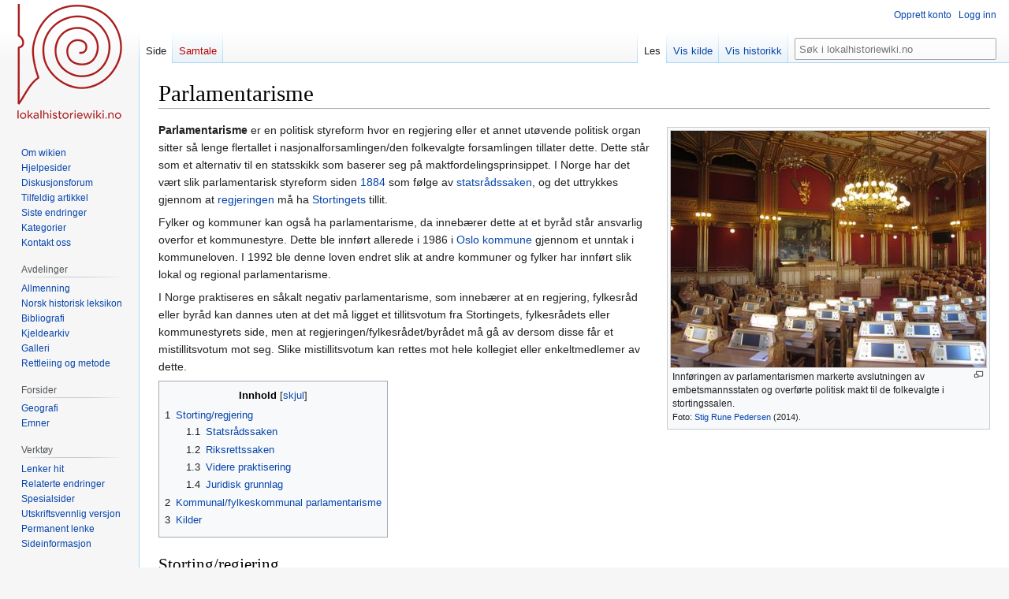

--- FILE ---
content_type: text/html; charset=UTF-8
request_url: https://lokalhistoriewiki.no/wiki/Parlamentarisme
body_size: 10846
content:
<!DOCTYPE html>
<html class="client-nojs" lang="nb" dir="ltr">
<head>
<meta charset="UTF-8"/>
<title>Parlamentarisme – lokalhistoriewiki.no</title>
<script>document.documentElement.className="client-js";RLCONF={"wgBreakFrames":false,"wgSeparatorTransformTable":[",\t."," \t,"],"wgDigitTransformTable":["",""],"wgDefaultDateFormat":"dmy","wgMonthNames":["","januar","februar","mars","april","mai","juni","juli","august","september","oktober","november","desember"],"wgRequestId":"c9de95cbd509ed3dcfe4f470","wgCSPNonce":false,"wgCanonicalNamespace":"","wgCanonicalSpecialPageName":false,"wgNamespaceNumber":0,"wgPageName":"Parlamentarisme","wgTitle":"Parlamentarisme","wgCurRevisionId":2599749,"wgRevisionId":2599749,"wgArticleId":374014,"wgIsArticle":true,"wgIsRedirect":false,"wgAction":"view","wgUserName":null,"wgUserGroups":["*"],"wgCategories":["Artikler på bokmål","Politikk","Stortinget","Offentlig sektor","1884","Ordforklaringer"],"wgPageContentLanguage":"nb","wgPageContentModel":"wikitext","wgRelevantPageName":"Parlamentarisme","wgRelevantArticleId":374014,"wgIsProbablyEditable":false,"wgRelevantPageIsProbablyEditable":false,
"wgRestrictionEdit":[],"wgRestrictionMove":[],"wgVisualEditor":{"pageLanguageCode":"nb","pageLanguageDir":"ltr","pageVariantFallbacks":"nb"},"wgMFDisplayWikibaseDescriptions":{"search":false,"nearby":false,"watchlist":false,"tagline":false},"wgVector2022PreviewPages":[],"wgPopupsFlags":4,"wgEditSubmitButtonLabelPublish":false};RLSTATE={"site.styles":"ready","user.styles":"ready","user":"ready","user.options":"loading","skins.vector.styles.legacy":"ready","ext.visualEditor.desktopArticleTarget.noscript":"ready"};RLPAGEMODULES=["site","mediawiki.page.ready","mediawiki.toc","skins.vector.legacy.js","ext.visualEditor.desktopArticleTarget.init","ext.visualEditor.targetLoader","ext.popups"];</script>
<script>(RLQ=window.RLQ||[]).push(function(){mw.loader.implement("user.options@12s5i",function($,jQuery,require,module){mw.user.tokens.set({"patrolToken":"+\\","watchToken":"+\\","csrfToken":"+\\"});});});</script>
<link rel="stylesheet" href="/load.php?lang=nb&amp;modules=ext.visualEditor.desktopArticleTarget.noscript%7Cskins.vector.styles.legacy&amp;only=styles&amp;skin=vector"/>
<script async="" src="/load.php?lang=nb&amp;modules=startup&amp;only=scripts&amp;raw=1&amp;skin=vector"></script>
<meta name="ResourceLoaderDynamicStyles" content=""/>
<link rel="stylesheet" href="/load.php?lang=nb&amp;modules=site.styles&amp;only=styles&amp;skin=vector"/>
<meta name="generator" content="MediaWiki 1.39.4"/>
<meta name="format-detection" content="telephone=no"/>
<meta property="og:image" content="https://lokalhistoriewiki.no/thumb.php?f=Stortingssalen_april_2014.jpg&amp;width=1200"/>
<meta property="og:image:width" content="1200"/>
<meta property="og:image:height" content="900"/>
<meta property="og:image" content="https://lokalhistoriewiki.no/thumb.php?f=Stortingssalen_april_2014.jpg&amp;width=800"/>
<meta property="og:image:width" content="800"/>
<meta property="og:image:height" content="600"/>
<meta property="og:image" content="https://lokalhistoriewiki.no/thumb.php?f=Stortingssalen_april_2014.jpg&amp;width=640"/>
<meta property="og:image:width" content="640"/>
<meta property="og:image:height" content="480"/>
<meta name="viewport" content="width=1000"/>
<link rel="icon" href="/favicon.ico"/>
<link rel="search" type="application/opensearchdescription+xml" href="/opensearch_desc.php" title="lokalhistoriewiki.no (nb)"/>
<link rel="EditURI" type="application/rsd+xml" href="https://lokalhistoriewiki.no/api.php?action=rsd"/>
<link rel="license" href="/wiki/Lokalhistoriewiki:Opphavsrett"/>
<link rel="alternate" type="application/atom+xml" title="lokalhistoriewiki.no Atom-mating" href="/index.php?title=Spesial:Siste_endringer&amp;feed=atom"/>
<!-- Google Tag Manager -->
<script>(function(w,d,s,l,i){w[l]=w[l]||[];w[l].push({'gtm.start':
new Date().getTime(),event:'gtm.js'});var f=d.getElementsByTagName(s)[0],
j=d.createElement(s),dl=l!='dataLayer'?'&l='+l:'';j.async=true;j.src=
'https://www.googletagmanager.com/gtm.js?id='+i+dl;f.parentNode.insertBefore(j,f);
})(window,document,'script','dataLayer','GTM-5V34M48');</script>
<!-- End Google Tag Manager -->
</head>
<body class="mediawiki ltr sitedir-ltr mw-hide-empty-elt ns-0 ns-subject page-Parlamentarisme rootpage-Parlamentarisme skin-vector action-view skin-vector-legacy vector-feature-language-in-header-enabled vector-feature-language-in-main-page-header-disabled vector-feature-language-alert-in-sidebar-disabled vector-feature-sticky-header-disabled vector-feature-sticky-header-edit-disabled vector-feature-table-of-contents-disabled vector-feature-visual-enhancement-next-disabled"><div id="mw-page-base" class="noprint"></div>
<div id="mw-head-base" class="noprint"></div>
<div id="content" class="mw-body" role="main">
	<a id="top"></a>
	<div id="siteNotice"></div>
	<div class="mw-indicators">
	</div>
	<h1 id="firstHeading" class="firstHeading mw-first-heading"><span class="mw-page-title-main">Parlamentarisme</span></h1>
	<div id="bodyContent" class="vector-body">
		<div id="siteSub" class="noprint">Fra lokalhistoriewiki.no</div>
		<div id="contentSub"></div>
		<div id="contentSub2"></div>
		
		<div id="jump-to-nav"></div>
		<a class="mw-jump-link" href="#mw-head">Hopp til navigering</a>
		<a class="mw-jump-link" href="#searchInput">Hopp til søk</a>
		<div id="mw-content-text" class="mw-body-content mw-content-ltr" lang="nb" dir="ltr"><!-- Google Tag Manager (noscript) -->
<noscript><iframe src="https://www.googletagmanager.com/ns.html?id=GTM-5V34M48"
height="0" width="0" style="display:none;visibility:hidden"></iframe></noscript>
<!-- End Google Tag Manager (noscript) --><div class="mw-parser-output"><div class="thumb tright"><div class="thumbinner" style="width:402px;"><a href="/wiki/Fil:Stortingssalen_april_2014.jpg" class="image"><img alt="" src="/thumb.php?f=Stortingssalen_april_2014.jpg&amp;width=400" decoding="async" width="400" height="300" class="thumbimage" srcset="/thumb.php?f=Stortingssalen_april_2014.jpg&amp;width=600 1.5x, /thumb.php?f=Stortingssalen_april_2014.jpg&amp;width=800 2x" /></a>  <div class="thumbcaption"><div class="magnify"><a href="/wiki/Fil:Stortingssalen_april_2014.jpg" class="internal" title="Forstørr"></a></div>Innføringen av parlamentarismen markerte avslutningen av embetsmannsstaten og overførte politisk makt til de folkevalgte i stortingssalen. <div style="font-size:85%">    Foto:    <a href="/wiki/Bruker:Stigrp" title="Bruker:Stigrp">Stig Rune Pedersen</a>  (2014).</div></div></div></div>
<p><b><a class="mw-selflink selflink">Parlamentarisme</a></b> er en politisk styreform hvor en regjering eller et annet utøvende politisk organ sitter så lenge flertallet i nasjonalforsamlingen/den folkevalgte forsamlingen tillater dette. Dette står som et alternativ til en statsskikk som baserer seg på maktfordelingsprinsippet. I Norge har det vært slik parlamentarisk styreform siden <a href="/wiki/1884" title="1884">1884</a> som følge av <a href="/wiki/Statsr%C3%A5dssaken" title="Statsrådssaken">statsrådssaken</a>, og det uttrykkes gjennom at <a href="/wiki/Regjeringen" class="mw-redirect" title="Regjeringen">regjeringen</a> må ha <a href="/wiki/Stortinget" title="Stortinget">Stortingets</a> tillit.
</p><p>Fylker og kommuner kan også ha parlamentarisme, da innebærer dette at et byråd står ansvarlig overfor et kommunestyre. Dette ble innført allerede i 1986 i <a href="/wiki/Oslo_kommune" class="mw-redirect" title="Oslo kommune">Oslo kommune</a> gjennom et unntak i kommuneloven. I 1992 ble denne loven endret slik at andre kommuner og fylker har innført slik lokal og regional parlamentarisme.
</p><p>I Norge praktiseres en såkalt negativ parlamentarisme, som innebærer at en regjering, fylkesråd eller byråd kan dannes uten at det må ligget et tillitsvotum fra Stortingets, fylkesrådets eller kommunestyrets side, men at regjeringen/fylkesrådet/byrådet må gå av dersom disse får et mistillitsvotum mot seg. Slike mistillitsvotum kan rettes mot hele kollegiet eller enkeltmedlemer av dette.
</p>
<div id="toc" class="toc" role="navigation" aria-labelledby="mw-toc-heading"><input type="checkbox" role="button" id="toctogglecheckbox" class="toctogglecheckbox" style="display:none" /><div class="toctitle" lang="nb" dir="ltr"><h2 id="mw-toc-heading">Innhold</h2><span class="toctogglespan"><label class="toctogglelabel" for="toctogglecheckbox"></label></span></div>
<ul>
<li class="toclevel-1 tocsection-1"><a href="#Storting/regjering"><span class="tocnumber">1</span> <span class="toctext">Storting/regjering</span></a>
<ul>
<li class="toclevel-2 tocsection-2"><a href="#Statsrådssaken"><span class="tocnumber">1.1</span> <span class="toctext">Statsrådssaken</span></a></li>
<li class="toclevel-2 tocsection-3"><a href="#Riksrettssaken"><span class="tocnumber">1.2</span> <span class="toctext">Riksrettssaken</span></a></li>
<li class="toclevel-2 tocsection-4"><a href="#Videre_praktisering"><span class="tocnumber">1.3</span> <span class="toctext">Videre praktisering</span></a></li>
<li class="toclevel-2 tocsection-5"><a href="#Juridisk_grunnlag"><span class="tocnumber">1.4</span> <span class="toctext">Juridisk grunnlag</span></a></li>
</ul>
</li>
<li class="toclevel-1 tocsection-6"><a href="#Kommunal/fylkeskommunal_parlamentarisme"><span class="tocnumber">2</span> <span class="toctext">Kommunal/fylkeskommunal parlamentarisme</span></a></li>
<li class="toclevel-1 tocsection-7"><a href="#Kilder"><span class="tocnumber">3</span> <span class="toctext">Kilder</span></a></li>
</ul>
</div>

<h2><span id="Storting.2Fregjering"></span><span class="mw-headline" id="Storting/regjering">Storting/regjering</span></h2>
<div class="thumb tright"><div class="thumbinner" style="width:292px;"><a href="/wiki/Fil:Johan_Sverdrup_statue_ved_Stortinget_2017.jpg" class="image"><img alt="" src="/thumb.php?f=Johan_Sverdrup_statue_ved_Stortinget_2017.jpg&amp;width=290" decoding="async" width="290" height="400" class="thumbimage" srcset="/thumb.php?f=Johan_Sverdrup_statue_ved_Stortinget_2017.jpg&amp;width=436 1.5x, /thumb.php?f=Johan_Sverdrup_statue_ved_Stortinget_2017.jpg&amp;width=581 2x" /></a>  <div class="thumbcaption"><div class="magnify"><a href="/wiki/Fil:Johan_Sverdrup_statue_ved_Stortinget_2017.jpg" class="internal" title="Forstørr"></a></div><a href="/wiki/Johan_Sverdrup" title="Johan Sverdrup">Johan Sverdrup</a> blir kalt «parlamentarismens far», minnesmerket over han står i dag ved <a href="/wiki/Eidsvolls_plass" title="Eidsvolls plass">Eidsvolls plass</a> foran Stortinget, men sto tidligere ved <a href="/wiki/Wessels_plass" class="mw-redirect" title="Wessels plass">Wessels plass</a>, ved Stortingets sørøstre hjørne. <div style="font-size:85%">    Foto:    <a href="/wiki/Bruker:Stigrp" title="Bruker:Stigrp">Stig Rune Pedersen</a>  (2017).</div></div></div></div>
<h3><span id="Statsr.C3.A5dssaken"></span><span class="mw-headline" id="Statsrådssaken">Statsrådssaken</span></h3>
<div class="utdypende-artikkel" style="padding-left:2em;">
<p><i>Utdypende artikkel: <a href="/wiki/Statsr%C3%A5dssaken" title="Statsrådssaken">statsrådssaken</a></i>
</p>
</div>
<p>Statsrådssaken dreide seg om å gi adgang for sttatsrådene til å møte i Stortinget, slik at de blant annet kunne bli stilt spørsmål, og at Stortinget slik sett kunne ytre seg om saker som lå hos den utøvende makt, og i sin konsekvens kunne ytre mistillit til enkeltstatsråder eller hele regjeringen som kollegium. Statsrådssaken har ofte blitt framstilt gjennom en personifisering av kampen mellom flertallsleder <a href="/wiki/Johan_Sverdrup" title="Johan Sverdrup">Johan Sverdrup</a> på Stortinget mot statsminister <a href="/wiki/Frederik_Stang" title="Frederik Stang">Frederik Stang</a> i regjeringen.
</p>
<div class="thumb tright"><div class="thumbinner" style="width:402px;"><a href="/wiki/Fil:Frederik_Stang_foto.jpg" class="image"><img alt="" src="/thumb.php?f=Frederik_Stang_foto.jpg&amp;width=400" decoding="async" width="400" height="316" class="thumbimage" srcset="/images/Frederik_Stang_foto.jpg 1.5x" /></a>  <div class="thumbcaption"><div class="magnify"><a href="/wiki/Fil:Frederik_Stang_foto.jpg" class="internal" title="Forstørr"></a></div>Statsminister <a href="/wiki/Frederik_Stang" title="Frederik Stang">Frederik Stang</a> var Sverdrups største motstander og kjempet for en regjering uavhengig av Stortinget. <div style="font-size:85%">    Foto:    <a href="/wiki/Oslo_Museum" title="Oslo Museum">Oslo Museum</a>  </div></div></div></div>
<p>I en slik situasjon ville regjeringen bli avhengig av støtte fra et flertall på Stortinget i enkeltsaker, ikke slik situasjonen da var, at Stortinget kun kunne føre sin innflytelse gjennom lovgivning og budsjettene, i tråd med maktfordelingsprinsippet. Saken handlet i bunn og grunn om Norge skulle ha en parlamentarisk statsskikk eller en statsskikk basert på maktfordelingsprinsippet. 
</p><p>Kongen og regjeringen ønsket derfor ikke å bli involvert i Stortingets arbeid. Dette var en grunnlovssak som ble nektet sanksjon av kongen i 1872. På grunn av noen tekstlige endringer i forslaget ble det oppfattet som nytt da det kom opp igjen i 1874 og vedtatt uendret i <a href="/wiki/1877" title="1877">1877</a>. 
</p><p>Saken ble da koblet til det uavklarte spørsmålet om kongen hadde absolutt veto i grunnlovssaker eller bare utsettende veto. På Stortinget i 1880 hadde venstresiden stor majoritet og vedtok statsrådssaken for tredje gang, og kongen nektet igjen sanksjon. Stortinget vedtok så med stort flertall at saken var gjeldende lov. Regjering og Storting sto steilt mot hverandre med de to skarpskodde og dyktige juristene Stang og Sverdrup som ledere på hver sin side.
</p><p>Midt oppe i striden gikk Frederik Stang av som statsminister i 1880, svekket i sin helse, trett, skuffet og sjokkert over vedtaket i Stortinget. Kongen utnevnte da 11. oktober 1880 <a href="/wiki/Christian_Selmers_ministerium" title="Christian Selmers ministerium">Christian Selmers ministerium</a>.
</p>
<h3><span class="mw-headline" id="Riksrettssaken">Riksrettssaken</span></h3>
<p>Stortingsvalget i 1882 førte til at venstresiden kom styrket tilbake, og Johan Sverdrup var dens ubestridte leder. Nå var majoriteten så stor at opposisjonen kunne besette tilstrekkelig med plasser i <a href="/wiki/Lagtinget" title="Lagtinget">Lagtinget</a> til å anlegge sak for <a href="/wiki/Riksrett" title="Riksrett">riksretten</a> og samtidig være sikre på vinne rettssaken. Sakens innhold ble utformet i 1883, og kjennelsen falt 1. mars 1884. Her ble hele Christian Selmers ministerium fradømt sine embeter, bortsett fra marineminister <a href="/wiki/Jacob_Lerche_Johansen" title="Jacob Lerche Johansen">Jacob Lerche Johansen</a>, finansminister <a href="/wiki/Christian_Schweigaard" title="Christian Schweigaard">Christian Schweigaard</a> og kirkeminister <a href="/wiki/Nils_Hertzberg_(1827%E2%80%931911)" title="Nils Hertzberg (1827–1911)">Nils Hertzberg</a>.
</p><p>Kongen bøyde seg for dommen, men prøvde å finne ny statsminister og utnevnte Christian Schweigaard (som ikke hadde blitt dømt i riksrettsaken) som ny statsminister i det såkalte <a href="/wiki/Aprilministeriet" title="Aprilministeriet">Aprilministeriet</a>. Denne regjeringen ble den siste embetsmannsregjeringen, og opptrådte famlende og usikkert overfor Stortinget etter at det hadde blitt nye og ikke helt klare spilleregler. Allerede 31. mai meddelte Schweigaard kong <a href="/wiki/Oscar_II" title="Oscar II">Oscar II</a> at han ønsket å gå av. 
</p><p>Da verken <a href="/wiki/Ole_Jacob_Broch_(1818%E2%80%931889)" title="Ole Jacob Broch (1818–1889)">Ole Jacob Broch</a> eller <a href="/wiki/Ole_Richter_(1829%E2%80%931888)" title="Ole Richter (1829–1888)">Ole Richter</a> fikk dannet ny regjering, måtte kongen vende seg 23. juni til flertallets leder i Stortinget, <a href="/wiki/Johan_Sverdrup" title="Johan Sverdrup">Johan Sverdrup</a> som hadde <a href="/wiki/Johan_Sverdrups_regjering" title="Johan Sverdrups regjering">sin regjering</a> klar 26. juni.
</p>
<h3><span class="mw-headline" id="Videre_praktisering">Videre praktisering</span></h3>
<p>Innføringen av en parlamentarisk styreform var en lang politisk prosess som kan sies å ha startet med innføringen av årlige stortingssesjoner fra 1. februar 1871. Det la grunnlaget blant annet for årlige statsbudssjetter og ga også Stortinget muligheter til å innskrenke regjeringens bruk av midlertidige bestemmelser. Slik kom Strtinget over tid tettere på regjeringens arbeid.
</p><p>Etter at den prinsippielle avklaringen kom gjennom riksrettssaken i 1884, ble den parlamentariske styreformen gradvis videre innført. Det var i utgangspunktet ikke gitt at regjeringene automatisk gikk av når de tapte flertallet etter et valg. Den første parlamentariske regjeringen til Sverdrup gikk ikke av etter nederlaget i <a href="/wiki/Stortingsvalget_1888" title="Stortingsvalget 1888">stortingsvalget 1888</a> da Stortinget ble konstituert 1. februar 1889. Det ble reist mistillitsforslag mot regjeringen i juni 1889 av <a href="/wiki/Emil_Stang_(1834%E2%80%931912)" title="Emil Stang (1834–1912)">Emil Stang</a>, men regjeringen søkte da avskjed før det ble tatt opp til votering og <a href="/wiki/Emil_Stangs_f%C3%B8rste_regjering" title="Emil Stangs første regjering">Emil Stangs første regjering</a> ble utnevnt 13. juli 1889.
</p><p>Det er først etter <a href="/wiki/Stortingsvalget_1903" title="Stortingsvalget 1903">stortingsvalget 1903</a> det har blitt en sedvane at sittende regjering leverer inn sin avskjedsøknad ettr å ha mistet flertallet i et valg. Valget i 1903 var et nederlag for <a href="/wiki/Otto_Blehrs_f%C3%B8rste_regjering" title="Otto Blehrs første regjering">statsminister Blehr</a> og <a href="/wiki/Venstre" title="Venstre">Venstre</a>, og Blehr gikk umiddelbart av. Siden den gang er valgutfallet alltid blitt fulgt, og Norge var med dette ett skritt nærmere parlamentarismen.
</p><p>Senere har tre regjeringer har gått av som følge av mistillitsvotum: <a href="/wiki/Christopher_Hornsruds_regjering" title="Christopher Hornsruds regjering">Christopher Hornsruds regjering</a> i 1928, <a href="/wiki/Jens_Hundseids_regjering" title="Jens Hundseids regjering">Jens Hundseids regjering</a> i 1933 og <a href="/wiki/Einar_Gerhardsens_tredje_regjering" title="Einar Gerhardsens tredje regjering">Einar Gerhardsens tredje regjering</a> i 1963 (<a href="/wiki/Kings_Bay-ulykka" title="Kings Bay-ulykka">Kings Bay-ulykka</a>).
</p>
<h3><span class="mw-headline" id="Juridisk_grunnlag">Juridisk grunnlag</span></h3>
<p>Da parlamentarismen ble innført i 1884 skjedde ikke dette gjennom (grunn)lovsvedtak, men som følge av en politisk prosess i kjølvannet av en riksrettssak. Ordningen ble derfor ikke nedfelt i lovverket, men eksisterte som konstitusjonell sedvane helt fram til 2007 da <a href="/wiki/Grunnloven" title="Grunnloven">Grunnloven</a> ble underlagt en større modernisering og ordningen ble da skrevet inn i denne:
</p>
<table style="margin:1em 3em 1em 3em; ;clear:none">

<tbody><tr>
<td style="font-style:italic; padding-top:0,5em;">Enhver som er medlem av statsrådet, har plikt til å innlevere sin avskjedssøknad etter at Stortinget har fattet beslutning om mistillit til vedkommende statsråd alene eller til det samlede statsråd.
<p>Kongen er forpliktet til å innvilge en slik avskjedssøknad.
</p><p>Når Stortinget har fattet beslutning om mistillit, kan bare de forretninger utføres som er nødvendige for en forsvarlig embetsførsel.
</p>
</td></tr>
<tr>
<td style="text-align:right; padding-top:0,5em;" colspan="3">&#8211;  Grunnlovens § 15
</td></tr></tbody></table>
<h2><span id="Kommunal.2Ffylkeskommunal_parlamentarisme"></span><span class="mw-headline" id="Kommunal/fylkeskommunal_parlamentarisme">Kommunal/fylkeskommunal parlamentarisme</span></h2>
<p>Gjennom et unntak i den daværende kommuneloven innført <a href="/wiki/Oslo_kommune" class="mw-redirect" title="Oslo kommune">Oslo kommune</a> en ordning med kommunal parlamentarisme med et <a href="/wiki/Byr%C3%A5det_i_Oslo" title="Byrådet i Oslo">byråd</a> som erstattet det tidligere <a href="/wiki/Formannskap" title="Formannskap">formannskapet</a>. Da den nye kommuneloven ble vedtatt i 1992, ble det åpnet for denne styringsformen også i andre kommuner og fylkeskommuner, da kommuneloven ga kommunene en utvidet adgang til å velge styrngsform selv. Byrådet og fylkesrådet fungerer på samme måte som en regjering, og utgår av bystyrets eller fylkestingets flertall.
</p><p>Kommunal parlamentarisme ble innført i <a href="/wiki/Bergen_kommune" title="Bergen kommune">Bergen kommune</a> i 2000 og i <a href="/wiki/Troms%C3%B8_kommune" title="Tromsø kommune">Tromsø kommune</a> i 2011. I fylkeskommunene var <a href="/wiki/Nordland_fylke" title="Nordland fylke">Nordland fylke</a> tidligst ute med en kommunal parlamentarisme fra 1999, i 2003 fulgte fylkeskommunene i <a href="/wiki/Troms_fylke" title="Troms fylke">Troms</a>, <a href="/wiki/Nord-Tr%C3%B8ndelag_fylke" class="mw-redirect" title="Nord-Trøndelag fylke">Nord-Trøndelag</a> og <a href="/wiki/Hedmark_fylke" class="mw-redirect" title="Hedmark fylke">Hedmark</a> etter. 
</p><p>Tromsø gikk tilbake til formannskapsmodellen 1. juli 2016.
</p>
<h2><span class="mw-headline" id="Kilder">Kilder</span></h2>
<ul><li><a rel="nofollow" class="external text" href="https://snl.no/parlamentarisme">Parlamentarisme</a> på <i><a href="/wiki/Store_norske_leksikon" title="Store norske leksikon">Store norske leksikon</a></i></li>
<li><a rel="nofollow" class="external text" href="https://www.stortinget.no/no/Stortinget-og-demokratiet/Historikk/Parlamentarismen/">Parlamentarismen</a>, Stortingets temaside</li>
<li>Saxi, Hans Petter: <a rel="nofollow" class="external text" href="https://gupea.ub.gu.se/bitstream/2077/22163/1/gupea_2077_22163_1.pdf">Parlamentarisme i norske fylkeskommuner – bedre styring og demokrati?</a>, <i>Kommunal ekonomi och politik</i>, bind 13, nummer 4, ss.7–33, 2009</li></ul>
<!-- 
NewPP limit report
Cached time: 20251221202406
Cache expiry: 86400
Reduced expiry: false
Complications: [show‐toc]
CPU time usage: 0.027 seconds
Real time usage: 0.031 seconds
Preprocessor visited node count: 334/1000000
Post‐expand include size: 4081/2097152 bytes
Template argument size: 1333/2097152 bytes
Highest expansion depth: 7/100
Expensive parser function count: 0/100
Unstrip recursion depth: 0/20
Unstrip post‐expand size: 0/5000000 bytes
-->
<!--
Transclusion expansion time report (%,ms,calls,template)
100.00%   10.764      1 -total
 34.80%    3.746      3 Mal:Thumb
 17.85%    1.921      1 Mal:Sitat
 16.33%    1.758      1 Mal:Utdypende_artikkel
 13.24%    1.425      1 Mal:Bm
 12.10%    1.303      1 Mal:Ikke_koord
-->

<!-- Saved in parser cache with key mediawiki-mw_:pcache:idhash:374014-0!canonical and timestamp 20251221202406 and revision id 2599749.
 -->
</div>
<div class="printfooter" data-nosnippet="">Hentet fra «<a dir="ltr" href="https://lokalhistoriewiki.no/index.php?title=Parlamentarisme&amp;oldid=2599749">https://lokalhistoriewiki.no/index.php?title=Parlamentarisme&amp;oldid=2599749</a>»</div></div>
		<div id="catlinks" class="catlinks" data-mw="interface"><div id="mw-normal-catlinks" class="mw-normal-catlinks"><a href="/wiki/Kategori:Kategorier" title="Kategori:Kategorier">Kategorier</a>: <ul><li><a href="/wiki/Kategori:Politikk" title="Kategori:Politikk">Politikk</a></li><li><a href="/wiki/Kategori:Stortinget" title="Kategori:Stortinget">Stortinget</a></li><li><a href="/wiki/Kategori:Offentlig_sektor" title="Kategori:Offentlig sektor">Offentlig sektor</a></li><li><a href="/wiki/Kategori:1884" title="Kategori:1884">1884</a></li><li><a href="/wiki/Kategori:Ordforklaringer" title="Kategori:Ordforklaringer">Ordforklaringer</a></li></ul></div><div id="mw-hidden-catlinks" class="mw-hidden-catlinks mw-hidden-cats-hidden">Skjult kategori: <ul><li><a href="/wiki/Kategori:Artikler_p%C3%A5_bokm%C3%A5l" title="Kategori:Artikler på bokmål">Artikler på bokmål</a></li></ul></div></div>
	</div>
</div>

<div id="mw-navigation">
	<h2>Navigasjonsmeny</h2>
	<div id="mw-head">
		

<nav id="p-personal" class="vector-menu mw-portlet mw-portlet-personal vector-user-menu-legacy" aria-labelledby="p-personal-label" role="navigation"  >
	<h3
		id="p-personal-label"
		
		class="vector-menu-heading "
	>
		<span class="vector-menu-heading-label">Personlige verktøy</span>
	</h3>
	<div class="vector-menu-content">
		
		<ul class="vector-menu-content-list"><li id="pt-createaccount" class="mw-list-item"><a href="/index.php?title=Spesial:Opprett_konto&amp;returnto=Parlamentarisme" title="Du oppfordres til å opprette en konto og logge inn, men det er ikke obligatorisk"><span>Opprett konto</span></a></li><li id="pt-login" class="mw-list-item"><a href="/index.php?title=Spesial:Logg_inn&amp;returnto=Parlamentarisme" title="Du trenger ikke å registrere deg for å lese innholdet, men for å kunne skrive og laste opp filer må du registrere deg og logge inn. [o]" accesskey="o"><span>Logg inn</span></a></li></ul>
		
	</div>
</nav>

		<div id="left-navigation">
			

<nav id="p-namespaces" class="vector-menu mw-portlet mw-portlet-namespaces vector-menu-tabs vector-menu-tabs-legacy" aria-labelledby="p-namespaces-label" role="navigation"  >
	<h3
		id="p-namespaces-label"
		
		class="vector-menu-heading "
	>
		<span class="vector-menu-heading-label">Navnerom</span>
	</h3>
	<div class="vector-menu-content">
		
		<ul class="vector-menu-content-list"><li id="ca-nstab-main" class="selected mw-list-item"><a href="/wiki/Parlamentarisme" title="Vis innholdssiden [c]" accesskey="c"><span>Side</span></a></li><li id="ca-talk" class="new mw-list-item"><a href="/index.php?title=Samtale:Parlamentarisme&amp;action=edit&amp;redlink=1" rel="discussion" title="Samtale om innholdssiden (siden finnes ikke) [t]" accesskey="t"><span>Samtale</span></a></li></ul>
		
	</div>
</nav>

			

<nav id="p-variants" class="vector-menu mw-portlet mw-portlet-variants emptyPortlet vector-menu-dropdown" aria-labelledby="p-variants-label" role="navigation"  >
	<input type="checkbox"
		id="p-variants-checkbox"
		role="button"
		aria-haspopup="true"
		data-event-name="ui.dropdown-p-variants"
		class="vector-menu-checkbox"
		aria-labelledby="p-variants-label"
	/>
	<label
		id="p-variants-label"
		 aria-label="Bytt språkvariant"
		class="vector-menu-heading "
	>
		<span class="vector-menu-heading-label">norsk bokmål</span>
	</label>
	<div class="vector-menu-content">
		
		<ul class="vector-menu-content-list"></ul>
		
	</div>
</nav>

		</div>
		<div id="right-navigation">
			

<nav id="p-views" class="vector-menu mw-portlet mw-portlet-views vector-menu-tabs vector-menu-tabs-legacy" aria-labelledby="p-views-label" role="navigation"  >
	<h3
		id="p-views-label"
		
		class="vector-menu-heading "
	>
		<span class="vector-menu-heading-label">Visninger</span>
	</h3>
	<div class="vector-menu-content">
		
		<ul class="vector-menu-content-list"><li id="ca-view" class="selected mw-list-item"><a href="/wiki/Parlamentarisme"><span>Les</span></a></li><li id="ca-viewsource" class="mw-list-item"><a href="/index.php?title=Parlamentarisme&amp;action=edit" title="Denne siden er beskyttet.&#10;Du kan se på kildeteksten [e]" accesskey="e"><span>Vis kilde</span></a></li><li id="ca-history" class="mw-list-item"><a href="/index.php?title=Parlamentarisme&amp;action=history" title="Tidligere sideversjoner av denne siden [h]" accesskey="h"><span>Vis historikk</span></a></li></ul>
		
	</div>
</nav>

			

<nav id="p-cactions" class="vector-menu mw-portlet mw-portlet-cactions emptyPortlet vector-menu-dropdown" aria-labelledby="p-cactions-label" role="navigation"  title="Flere alternativer" >
	<input type="checkbox"
		id="p-cactions-checkbox"
		role="button"
		aria-haspopup="true"
		data-event-name="ui.dropdown-p-cactions"
		class="vector-menu-checkbox"
		aria-labelledby="p-cactions-label"
	/>
	<label
		id="p-cactions-label"
		
		class="vector-menu-heading "
	>
		<span class="vector-menu-heading-label">Mer</span>
	</label>
	<div class="vector-menu-content">
		
		<ul class="vector-menu-content-list"></ul>
		
	</div>
</nav>

			
<div id="p-search" role="search" class="vector-search-box-vue  vector-search-box-show-thumbnail vector-search-box-auto-expand-width vector-search-box">
	<div>
			<h3 >
				<label for="searchInput">Søk</label>
			</h3>
		<form action="/index.php" id="searchform"
			class="vector-search-box-form">
			<div id="simpleSearch"
				class="vector-search-box-inner"
				 data-search-loc="header-navigation">
				<input class="vector-search-box-input"
					 type="search" name="search" placeholder="Søk i lokalhistoriewiki.no" aria-label="Søk i lokalhistoriewiki.no" autocapitalize="sentences" title="Søk i lokalhistoriewiki.no [f]" accesskey="f" id="searchInput"
				>
				<input type="hidden" name="title" value="Spesial:Søk">
				<input id="mw-searchButton"
					 class="searchButton mw-fallbackSearchButton" type="submit" name="fulltext" title="Søk etter sider som innholder denne teksten" value="Søk">
				<input id="searchButton"
					 class="searchButton" type="submit" name="go" title="Gå til en side med dette navnet om den finnes" value="Gå">
			</div>
		</form>
	</div>
</div>

		</div>
	</div>
	

<div id="mw-panel">
	<div id="p-logo" role="banner">
		<a class="mw-wiki-logo" href="/wiki/Lokalhistoriewiki:Hovedside"
			title="Gå til hovedsiden"></a>
	</div>
	

<nav id="p-" class="vector-menu mw-portlet mw-portlet- vector-menu-portal portal" aria-labelledby="p--label" role="navigation"  >
	<h3
		id="p--label"
		
		class="vector-menu-heading "
	>
		<span class="vector-menu-heading-label"></span>
	</h3>
	<div class="vector-menu-content">
		
		<ul class="vector-menu-content-list"><li id="n-Om-wikien" class="mw-list-item"><a href="/wiki/Lokalhistoriewiki:Hovedside/Om_Lokalhistoriewiki"><span>Om wikien</span></a></li><li id="n-Hjelpesider" class="mw-list-item"><a href="/wiki/Forside:Hjelp"><span>Hjelpesider</span></a></li><li id="n-Diskusjonsforum" class="mw-list-item"><a href="/wiki/Lokalhistoriewiki:Diskusjonsforum"><span>Diskusjonsforum</span></a></li><li id="n-randompage" class="mw-list-item"><a href="/wiki/Spesial:Tilfeldig" title="Vis en tilfeldig side [x]" accesskey="x"><span>Tilfeldig artikkel</span></a></li><li id="n-recentchanges" class="mw-list-item"><a href="/wiki/Spesial:Siste_endringer" title="Liste over siste endringer på wikien. [r]" accesskey="r"><span>Siste endringer</span></a></li><li id="n-kategorier" class="mw-list-item"><a href="/wiki/Kategori:Kategorier"><span>Kategorier</span></a></li><li id="n-Kontakt-oss" class="mw-list-item"><a href="https://lokalhistoriewiki.no/wiki/Norsk_lokalhistorisk_institutt" rel="nofollow"><span>Kontakt oss</span></a></li></ul>
		
	</div>
</nav>

	

<nav id="p-avdelinger" class="vector-menu mw-portlet mw-portlet-avdelinger vector-menu-portal portal" aria-labelledby="p-avdelinger-label" role="navigation"  >
	<h3
		id="p-avdelinger-label"
		
		class="vector-menu-heading "
	>
		<span class="vector-menu-heading-label">Avdelinger</span>
	</h3>
	<div class="vector-menu-content">
		
		<ul class="vector-menu-content-list"><li id="n-Allmenning" class="mw-list-item"><a href="/wiki/Lokalhistoriewiki:Hovedside"><span>Allmenning</span></a></li><li id="n-Norsk-historisk-leksikon" class="mw-list-item"><a href="/wiki/Forside:Leksikon"><span>Norsk historisk leksikon</span></a></li><li id="n-Bibliografi" class="mw-list-item"><a href="/wiki/Forside:Bibliografi"><span>Bibliografi</span></a></li><li id="n-sourcearchive" class="mw-list-item"><a href="/wiki/Forside:Kjeldearkiv"><span>Kjeldearkiv</span></a></li><li id="n-Galleri" class="mw-list-item"><a href="/wiki/Spesial:Nye_filer"><span>Galleri</span></a></li><li id="n-Rettleiing-og-metode" class="mw-list-item"><a href="/wiki/Forside:Metode"><span>Rettleiing og metode</span></a></li></ul>
		
	</div>
</nav>


<nav id="p-Forsider" class="vector-menu mw-portlet mw-portlet-Forsider vector-menu-portal portal" aria-labelledby="p-Forsider-label" role="navigation"  >
	<h3
		id="p-Forsider-label"
		
		class="vector-menu-heading "
	>
		<span class="vector-menu-heading-label">Forsider</span>
	</h3>
	<div class="vector-menu-content">
		
		<ul class="vector-menu-content-list"><li id="n-Geografi" class="mw-list-item"><a href="/wiki/Geografiske_forsider"><span>Geografi</span></a></li><li id="n-emner" class="mw-list-item"><a href="/wiki/Emneforsider"><span>Emner</span></a></li></ul>
		
	</div>
</nav>


<nav id="p-tb" class="vector-menu mw-portlet mw-portlet-tb vector-menu-portal portal" aria-labelledby="p-tb-label" role="navigation"  >
	<h3
		id="p-tb-label"
		
		class="vector-menu-heading "
	>
		<span class="vector-menu-heading-label">Verktøy</span>
	</h3>
	<div class="vector-menu-content">
		
		<ul class="vector-menu-content-list"><li id="t-whatlinkshere" class="mw-list-item"><a href="/wiki/Spesial:Lenker_hit/Parlamentarisme" title="Liste over alle wikisider som lenker hit [j]" accesskey="j"><span>Lenker hit</span></a></li><li id="t-recentchangeslinked" class="mw-list-item"><a href="/wiki/Spesial:Relaterte_endringer/Parlamentarisme" rel="nofollow" title="Siste endringer i sider som blir lenket fra denne siden [k]" accesskey="k"><span>Relaterte endringer</span></a></li><li id="t-specialpages" class="mw-list-item"><a href="/wiki/Spesial:Spesialsider" title="Liste over alle spesialsider [q]" accesskey="q"><span>Spesialsider</span></a></li><li id="t-print" class="mw-list-item"><a href="javascript:print();" rel="alternate" title="Utskriftsvennlig versjon av denne siden [p]" accesskey="p"><span>Utskriftsvennlig versjon</span></a></li><li id="t-permalink" class="mw-list-item"><a href="/index.php?title=Parlamentarisme&amp;oldid=2599749" title="Permanent lenke til denne versjonen av siden"><span>Permanent lenke</span></a></li><li id="t-info" class="mw-list-item"><a href="/index.php?title=Parlamentarisme&amp;action=info" title="Mer informasjon om denne siden"><span>Sideinformasjon</span></a></li></ul>
		
	</div>
</nav>

	
</div>

</div>

<footer id="footer" class="mw-footer" role="contentinfo" >
	<ul id="footer-info">
	<li id="footer-info-credits">Denne siden ble sist redigert 07:48, 3. apr. 2025.</li>
	<li id="footer-info-copyright">Innholdet er tilgjengelig under <a href="/wiki/Lokalhistoriewiki:Opphavsrett" title="Lokalhistoriewiki:Opphavsrett">CC-BY-SA</a> der ikke annet er opplyst.</li>
</ul>

	<ul id="footer-places">
	<li id="footer-places-privacy"><a href="/wiki/Lokalhistoriewiki:Personvern">Personvern</a></li>
	<li id="footer-places-about"><a href="/wiki/Lokalhistoriewiki:Om">Om lokalhistoriewiki.no</a></li>
	<li id="footer-places-disclaimer"><a href="/wiki/Lokalhistoriewiki:Generelle_forbehold">Forbehold</a></li>
	<li id="footer-places-mobileview"><a href="https://lokalhistoriewiki.no/index.php?title=Parlamentarisme&amp;mobileaction=toggle_view_mobile" class="noprint stopMobileRedirectToggle">Mobilvisning</a></li>
</ul>

	<ul id="footer-icons" class="noprint">
	<li id="footer-copyrightico"><a href="https://creativecommons.org/licenses/by-sa/4.0/"><img src="/resources/assets/licenses/cc-by-sa.png" alt="CC-BY-SA" width="88" height="31" loading="lazy"/></a></li>
	<li id="footer-poweredbyico"><a href="https://www.mediawiki.org/"><img src="/resources/assets/poweredby_mediawiki_88x31.png" alt="Powered by MediaWiki" srcset="/resources/assets/poweredby_mediawiki_132x47.png 1.5x, /resources/assets/poweredby_mediawiki_176x62.png 2x" width="88" height="31" loading="lazy"/></a></li>
</ul>

</footer>

<script>(RLQ=window.RLQ||[]).push(function(){mw.config.set({"wgPageParseReport":{"limitreport":{"cputime":"0.027","walltime":"0.031","ppvisitednodes":{"value":334,"limit":1000000},"postexpandincludesize":{"value":4081,"limit":2097152},"templateargumentsize":{"value":1333,"limit":2097152},"expansiondepth":{"value":7,"limit":100},"expensivefunctioncount":{"value":0,"limit":100},"unstrip-depth":{"value":0,"limit":20},"unstrip-size":{"value":0,"limit":5000000},"timingprofile":["100.00%   10.764      1 -total"," 34.80%    3.746      3 Mal:Thumb"," 17.85%    1.921      1 Mal:Sitat"," 16.33%    1.758      1 Mal:Utdypende_artikkel"," 13.24%    1.425      1 Mal:Bm"," 12.10%    1.303      1 Mal:Ikke_koord"]},"cachereport":{"timestamp":"20251221202406","ttl":86400,"transientcontent":false}}});mw.config.set({"wgBackendResponseTime":143});});</script>
</body>
</html>

--- FILE ---
content_type: text/css; charset=utf-8
request_url: https://lokalhistoriewiki.no/load.php?lang=nb&modules=site.styles&only=styles&skin=vector
body_size: 1538
content:
.teaser:after{content:".";display:block;height:0;clear:both;visibility:hidden}.teaser{display:inline-block}* html .teaser{height:1%}.teaser{display:block}.poem{font-size:95%;font-style:italic}.flow-2column{-moz-column-count:2;column-count:2}.flow-3column{-moz-column-count:3;column-count:3}.flow-4column{-moz-column-count:4;column-count:4}.ext-infobox{border:2px solid #aaaaaa;width:272px;float:right;margin:1em 1em 1.5em 1.5em;border-collapse:collapse;background-color:white}.ext-infobox td{border:2px none #aaaaaa;padding:1.2em 1.5em;border-bottom:1px solid #f0f0f0 !important}.ext-header{background-color:#aaaaaa;color:white;text-align:left}.ext-header td{padding-top:0.5em}.ext-header img{padding:0 0.2em 0 0.5em}.ext-status-unstable,.ext-status-unstable td{border-color:#990000}.ext-status-unstable .ext-header{background-color:#990000;color:#ffff00}.ext-status-experimental,.ext-status-experimental td{border-color:#CC6600}.ext-status-experimental .ext-header{background-color:#CC6600}.ext-status-beta,.ext-status-beta td{border-color:#000099}.ext-status-beta .ext-header{background-color:#000099}.ext-status-stable,.ext-status-stable td{border-color:#009900}.ext-status-stable .ext-header{background-color:#009900}#bodyContent .indeks{text-align:center;margin:0;padding:5px;letter-spacing:3px;font-size:100%}#bodyContent .indeks a{padding-right:0 !important;background-image:none !important}.sideoversikt{width:32.9em;border:1px solid #ddd;background-color:#f8f8f8}.sideoversikt .side{width:3em;float:left;margin:2px;border:1px solid #eee;background-color:#f0f0f0;text-align:center}.odd{padding:0 5px;background:#edf3fe}.even{padding:0 5px;background:#ffffff}.border1{border-width:1px;border-style:solid;border-color:#006699}table.forside{border-spacing:0;margin-bottom:15px;padding-top:6px;padding:6px 15px 15px 15px;vertical-align:top}table.forside th{text-align:left;font-weight:bold;font-size:110%;padding:5px 8px 5px 8px}table.forside th.blue{background-color:#A3DCE6}table.forside th.gray{background-color:#DFDFDF}table.forside th.lysorange{background-color:#FDD491}table.forside th.beige{background-color:#F4E2E3}table.forside td{margin:0;vertical-align:top}table.forside td.justify{text-align:justify}table.forside td.padded{padding:5px 8px 5px 8px}h1.sideliste{font-weight:bold}table.metadata{border:1px solid #aaaaaa;display:none}.metadata-label{color:#FFFFFF}#mw-editbutton-subheadline,#mw-editbutton-signature,#mw-editbutton-insert-table,#mw-editbutton-references,#mw-editbutton-br,#mw-editbutton-hide-comment{margin-right:3px}#mw-editbutton-bold{margin-left:3px}.infoboks{width:24em }#wpLicense option[disabled]{font-weight:bold;font-style:italic;background-color:beige;color:black !important}.portlet .pBody{border:none;background-color:transparent}#p-search{border-top:none !important }#p-I_fokus,.portlet + .portlet{border-top:solid;border-top-width:0.5px;border-color:#C0C0C0;padding:3px 0px 3px 0px}div.infobox{width:350px;float:right;background-color:white;border:1px solid #AAA;margin-left:1em;margin-bottom:1em;padding:6px}div.bookbox{width:28em;float:right;background-color:white;border:1px solid #AAA;margin-left:1em;margin-bottom:1em;padding:6px}#front-main a.new{color:#ef7d00}#front-main-left-ukens_artikkel{background-color:#fee5bd}#front-main-left-smakebiter{background-color:#e5eff4}#front-main-right-ukens_bilde{background-color:#e4dfca}#front-main-right-aktuelt{background-color:#f7eada}#front-main-right-om_oss{border:1px solid black}div.front-post{margin-bottom:15px;padding-top:6px;padding:6px 15px 15px 15px}div.front-post a{color:#00638e}#Ukens_artikkel a{color:black}#Ukens_bilde a{color:black}#coordinates{position:absolute;z-index:0;border:none;background:none;right:50px;top:-40px;width:45.0em;float:right;margin:0.0em;padding:0.0em;line-height:1.5em;text-align:right;text-indent:0;font-size:85%;text-transform:none;white-space:normal}#coordinates a[href ^="http://"]{padding-right:18px !important}sup.reference{line-height:1em}.ve-ui-mwMediaDialog-panel-search .oo-ui-menuLayout-content .oo-ui-formLayout .oo-ui-fieldLayout{display:none}.ve-ui-mwMediaDialog-panel-search .oo-ui-menuLayout-content .oo-ui-formLayout .oo-ui-fieldLayout:last-of-type{display:block}.ns-special .mw-title a[title^="Bruker:"]::before,.ns-special .mw-contributions-title[title^="Bruker:"]::before{content:"Bruker:"}.ns-special .mw-title a[title^="Brukersamtale:"]::before,.ns-special .mw-contributions-title[title^="Brukersamtale:"]::before{content:"Brukersamtale:"}@media print{div#p-cactions,div.portlet,div#topbar,div#catlinks{display:none}div.infobar{width:45%;float:right;border:1px solid #aaa;margin-left:1em}div#map1{clear:right;margin-left:6px;margin-top:6px}@media print{.infoboks{width:40%;font-size:45% }}H1,H2,H3,H4,H5,H6{page-break-after:avoid }.references-small{page-break-inside:avoid }.thumb{page-break-inside:avoid }}